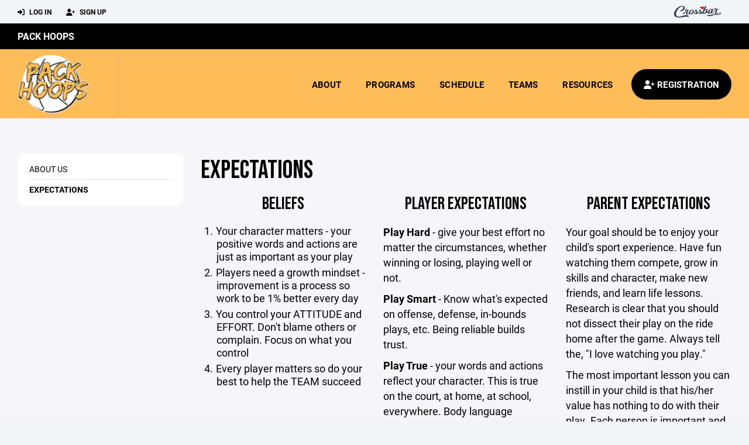

--- FILE ---
content_type: text/html; charset=utf-8
request_url: https://www.packhoops.com/about/expectations/13054
body_size: 37611
content:
<!DOCTYPE HTML>
<html lang="en">
    <head>
        <title>Pack Hoops | Expectations</title>
        <meta http-equiv="X-UA-Compatible" content="IE=edge">
        <meta charset="utf-8">
        <meta name="viewport" content="width=device-width, initial-scale=1.0">
        
            <meta property="og:image"  content="https://crossbar.s3.amazonaws.com:443/organizations/544/uploads/f16adddb-316d-4f71-948e-9ef8d32a2eba.png?versionId=ASlx7CITylndtd4SE4KC4jBbvibx7RDY" />
        
            <meta property="og:image:type"  content="image/png" />
        
            <meta property="og:title"  content="Expectations" />
        
            <meta  name="description" content="" />
        
            <meta property="og:description"  content="" />
        


        <!-- Bootstrap Core CSS -->
        <link href="/static/lib/REEN/Template/assets/css/bootstrap.min.css" rel="stylesheet">
        <link href="/static/lib/jasny-bootstrap/css/jasny-bootstrap.min.css" rel="stylesheet">



        <!-- Customizable CSS -->
        <link href="/static/lib/REEN/Template/assets/css/main.css?v=544d8ac2e9d5ea1f7f077c86b8818cc4563de4ff" rel="stylesheet" data-skrollr-stylesheet>
        <link href="/static/styles.css?v=544d8ac2e9d5ea1f7f077c86b8818cc4563de4ff" rel="stylesheet">
        <style>

.navbar-header  a {
    color:#000000;
}

.branded-box {
    background:#ffbd59;
}

.branded-box A {
    background:rgba(0,0,0,.95);
}

@media (max-width: 1024px) {
    .navbar-header {
        background:#ffbd59;
    }

    .navbar-header .btn {
        background:none;
        color:#000000 !important;
    }
}

.classic-blog .post .date {
    background:#000000;
    color:#FFFFFF;
    border-color:#FFFFFF;
}

.navbar-header H2 {
    color:#000000;
}


.section-dark {
    background:#000000;
    color:#FFFFFF;
}

.section-dark,
.section-dark H1, 
.section-dark H2, 
.section-dark H3, 
.section-dark H4, 
.section-dark H5 {
    color:#FFFFFF;
}

.section-light { 
    background:#ffbd59;
    color:#000000;
}

.section-light H1, 
.section-light H2, 
.section-light H3, 
.section-light H4, 
.section-light H5 {
    color:#000000;
}

.section-white {
    background:#FFF;
    color:#000;
}

.section-white H1, 
.section-white H2, 
.section-white H3, 
.section-white H4, 
.section-white H5 {
    color:#000;
}

.section-trim-white {
  background:#FFFFFF;
  color: #FFF;
}

.section-trim-white H1, 
.section-trim-white H2, 
.section-trim-white H3, 
.section-trim-white H4, 
.section-trim-white H5 {
    color:#FFF;
}

.section-trim-black {
  background:#FFFFFF;
  color: #000;
}

.section-trim-black H1, 
.section-trim-black H2, 
.section-trim-black H3, 
.section-trim-black H4, 
.section-trim-black H5 {
    color:#000;
}



.item-1 A {
  background:rgba(0,0,0,.75);
  color:#FFFFFF;
}

.item-1 a h2, .item-1 a h3 {
  color:#FFFFFF;
}

.item-2 A {
  background:rgba(255,189,89,.75);
  color:#000000;
}

.item-2 a h2, .item-2 a h3 {
  color:#000000;
}

.item.with-image.hide-overlay A {
  background:none;
}
.item.with-image.hide-overlay A h2, .item.with-image.hide-overlay A h3 {
  display:none;
}
.item.item-1.with-image.hide-overlay A:hover {
  background:rgba(0,0,0,.75);
  color:#FFFFFF;
}
.item.item-2.with-image.hide-overlay A:hover {
  background:rgba(255,189,89,.75);
  color:#000000;
}
.item.with-image.hide-overlay A:hover h2 {
  display:inline;
}
.item.with-image.hide-overlay A:hover h3 {
  display:block;
}



.item.with-image A:hover {
  background:none;
}

.item.with-image A:hover h2, .item.with-image A:hover h3 {
  display:none;
}

.item-1.without-image A:hover {
  background:rgba(0,0,0,.88);
}
.item-2.without-image A:hover {
  background:rgba(255,189,89,.88);
}

.btn-hero {
  background:#ffbd59;
  color:#000000 !important;
}

#home-social-media {
  background:#000000;
  color:#FFFFFF;
}
#home-social-media h2 {
  color:#FFFFFF;
}
#home-social-media a:hover {
  color:rgba(255,255,255,.5);
}


.container_dark {
  background-color: #000000;
  color: #FFFFFF;
}
.container_dark H1, 
.container_dark H2, 
.container_dark H3, 
.container_dark H4, 
.container_dark H5,
.container_dark P,
.container_dark A {
  color: #FFFFFF;
}

.container_light {
  background-color: #ffbd59;
  color: #000000;
}
.container_light H1, 
.container_light H2, 
.container_light H3, 
.container_light H4, 
.container_light H5,
.container_light P,
.container_light A {
  color: #000000;
}



.container_gray {
  background-color: #F2F5F7;
  color: #000;
}
.container_gray H1, 
.container_gray H2, 
.container_gray H3, 
.container_gray H4, 
.container_gray H5,
.container_gray P,
.container_gray A {
  color: #000;
}

.container_white {
  background-color: #FFF;
  color: #000;
}
.container_white H1, 
.container_white H2, 
.container_white H3, 
.container_white H4, 
.container_white H5,
.container_white P,
.container_white A {
  color: #000;
}



.container_black {
  background-color: #000;
  color: #FFF;
}


.container_black H1, 
.container_black H2, 
.container_black H3, 
.container_black H4, 
.container_black H5,
.container_black P,
.container_black A {
  color: #FFF;
}

</style>

        <style>

.navbar-collapse.collapse, .navbar-collapse.collapsing {
    background-color:#ffbd59;
    color:#000000;
    
}

.navbar-middle {
    background:#000000;
    color:#FFFFFF;
}

.navbar-middle h4 {
    color:#FFFFFF;
}

.navbar-nav > li > a {
    color:#000000;
}

li.register a {
    background: #000000;
    color:#FFFFFF;
}

@media (min-width: 1025px) {
  .navbar-brand  SPAN {
    border-right:1px solid rgba(0,0,0,.1);
  }

  .navbar-collapse .navbar-brand A:hover IMG {
    -webkit-filter: drop-shadow(3px 5px 0px rgba(0,0,0,.1));
    filter: drop-shadow(3px 6px 0px rgba(0,0,0,.1) );
  }

}

@media (max-width: 1024px) {
  .navbar-header {
    background: #ffbd59;
  }

  .navbar-header .btn {
    color: #000000 !important;
  }

  .navbar-collapse.collapse, .navbar-collapse.collapsing {
    background-color: #000000;
    color: #FFFFFF;
    border:none;
  }

  .navbar-nav > li > a {
    color: #FFFFFF;
  }
}

#home-events {
  background-color: #000000;
  color: #FFFFFF;
}
#home-events.with-hero {
  background-color: #000000;
  color: #FFFFFF;
}

#player-profile-header {
  background:#000000;
}

#player-profile-header H1,
#player-profile-header H2 {

  color:#FFFFFF;
}

</style>

        
            
                <link href="/static/css/builder.css?v=544d8ac2e9d5ea1f7f077c86b8818cc4563de4ff" rel="stylesheet" type="text/css" />
            
        

        <!-- Fonts -->
        <link rel="stylesheet" href="https://use.typekit.net/axg6iil.css?v=544d8ac2e9d5ea1f7f077c86b8818cc4563de4ff">
        <link rel="preconnect" href="https://fonts.googleapis.com">
        <link rel="preconnect" href="https://fonts.gstatic.com" crossorigin>
        <link href="https://fonts.googleapis.com/css2?family=Bebas+Neue&display=swap" rel="stylesheet">


        <!--
        <link rel="preconnect" href="https://fonts.googleapis.com">
        <link rel="preconnect" href="https://fonts.gstatic.com" crossorigin>
        <link href="https://fonts.googleapis.com/css2?family=Oswald:wght@400;500;600;700&display=swap" rel="stylesheet">
        <link href="https://fonts.googleapis.com/css2?family=Inter:wght@400;500;600;700;800&display=swap" rel="stylesheet">
        <link href="https://fonts.googleapis.com/css2?family=Noto+Sans:wght@400;700&display=swap" rel="stylesheet">
        <link href="https://fonts.googleapis.com/css2?family=Roboto:ital,wght@0,100;0,300;0,400;0,500;0,700;0,900;1,100;1,300;1,400;1,500;1,700;1,900&display=swap" rel="stylesheet">
        -->


        <link href="/static/lib/fontawesome/css/all.min.css" rel="stylesheet" />

        <!-- Favicon -->
        <link rel="shortcut icon" href="https://crossbar.s3.amazonaws.com:443/organizations/544/uploads/82e46092-575e-4a3c-80ff-92f4cbb646d3.png?versionId=SwnrNmL6rPsU9AynH0fVyftlt5LkQ8ck">

        <!-- HTML5 elements and media queries Support for IE8 : HTML5 shim and Respond.js -->
        <!--[if lt IE 9]>
            <script src="/static/lib/REEN/Template/assets/js/html5shiv.js"></script>
            <script src="/static/lib/REEN/Template/assets/js/respond.min.js"></script>
        <![endif]-->


        
            <script>
              var ga_included = false;
            </script>
        

        

        
            
        




    </head>
    <body data-org-cache="True">
        <header class="hidden-print">
            <div class="navbar">

                <div class="navbar-header">
                    <div class="container">
                        <ul class="info pull-left">
                            
                                <li><a href="/login"><i class="fas fa-sign-in-alt contact"></i> Log In</a></li>
                                <li><a href="/signup"><i class="fa fa-user-plus contact"></i> Sign Up</a></li>
                            
                        </ul><!-- /.info -->
                        <ul class="social pull-right">
                            <li>
                              <a href="https://www.crossbar.org/?utm_source=client_website&utm_medium=cb_header&utm_campaign=packhoops.com&utm_content=packhoops.com" target="_blank">
                                    <div class="fa-crossbar-container">
                                        <i class="icon-s-crossbar fa-crossbar"></i>
                                    </div>
                                </a>
                            </li>

                        </ul><!-- /.social -->
                        <a class="btn responsive-menu pull-left" data-toggle="collapse" data-target=".navbar-collapse"><i class='fa fa-bars'></i></a>
                        
                        <a class="btn responsive-menu pull-right" href="/register"><i class="fa-solid fa-user-plus"></i></a>
                        
                        <a class="navbar-brand mobile" href="/">
                            <img src="https://crossbar.s3.amazonaws.com:443/organizations/544/uploads/329b9ae3-d36d-4f30-a77c-31de690475dc.png?versionId=zzKdpGHsm_QRe5ZPeOg1OiVWlWHfcwKI" class="logo" alt="">
                            
                        </a>
                    </div><!-- /.container -->
                </div><!-- /.navbar-header -->

                <div class="navbar-middle">
                    <div class="container" >

                        <div style="float:right">
                        
                        </div>

                            <h4>
                              
                                <a href="/">Pack Hoops</a>
                              
                              &nbsp;
                              
                              
                              
                              
                              

                            </h4>

                    </div>
                </div>

                <div class="yamm">
                    <div class="navbar-collapse collapse">
                        <div class="container">
                            <div class="navbar-brand">
                                <a href="/">
                                    <span>
                                      <nobr>
                                      <img src="https://crossbar.s3.amazonaws.com:443/organizations/544/uploads/329b9ae3-d36d-4f30-a77c-31de690475dc.png?versionId=zzKdpGHsm_QRe5ZPeOg1OiVWlWHfcwKI" class="logo" alt="">
                                      
                                      </nobr>
                                    </span>
                                </a>
                            </div>

                            <ul class="nav navbar-nav navbar-right">
                                
                                  <li class="mobile_and_tablet_only"><a href="/register">Registration</a></li>
                                

                                
                                    <li class="mobile_and_tablet_only"><a href="/login">Log In</a></li>
                                    <li class="mobile_and_tablet_only"><a href="/signup">Sign Up</a></li>
                                


                                
                                    
                                    
                                        <li class="dropdown">
    <a href="#" class="dropdown-toggle js-activated">About</a>
    <ul class="dropdown-menu">
        
            
                <li><a href="/about/about-us/11319">About Us</a></li>
            
        
            
                <li><a href="/about/expectations/13054">Expectations</a></li>
            
        
            
        
            
        
            
        
    </ul><!-- /.dropdown-menu -->
</li><!-- /.dropdown -->
                                    
                                
                                    
                                    
                                        <li class="dropdown">
    <a href="#" class="dropdown-toggle js-activated">Programs</a>
    <ul class="dropdown-menu">
        
            
                <li><a href="/program/pack-hoops/4029">Pack Hoops</a></li>
            
        
    </ul><!-- /.dropdown-menu -->
</li><!-- /.dropdown -->

                                    
                                
                                    
                                    
                                        <li><a href="/schedule">Schedule</a></li>
                                    
                                
                                    
                                    
                                        
    <li class="dropdown" style="position:relative;">
        <a href="#" class="dropdown-toggle js-activated">Teams</a>
        <ul class="dropdown-menu" style="left:0px; right:auto;">
            
                    <li><a href="/team/169457">Pack Hoops Black</a></li>
            
                    <li><a href="/team/169458">Pack Hoops Gold</a></li>
            
                    <li><a href="/team/169460">Pack Hoops White</a></li>
            
        </ul><!-- /.dropdown-menu -->
    </li><!-- /.dropdown -->

                                    
                                
                                    
                                    
                                        

    <li class="dropdown">
        <a href="#" class="dropdown-toggle js-activated">Resources</a>
        <ul class="dropdown-menu">
            
                
            
                
            
                
            
                
                    <li><a href="/parent-resources/arizona-lutheran-boys-basketball/28616">Arizona Lutheran Boys Basketball</a></li>
                
            
                
                    <li><a href="/parent-resources/parent-resources/13117">Parent Resources</a></li>
                
            
        </ul><!-- /.dropdown-menu -->
    </li><!-- /.dropdown -->


                                    
                                

                                
                                  <li class="register"><a href="/register"><i class="fa-solid fa-user-plus"></i><span> Registration</span></a></li>
                                

                            </ul><!-- /.nav -->

                        </div><!-- /.container -->
                    </div><!-- /.navbar-collapse -->

                </div><!-- /.yamm -->


            </div><!-- /.navbar -->
        </header>

        
            <main>
                <section class="light-bg">

                  



                    <div class="container inner-sm embedded-padding embedded-width">
                        
                            <div class="row show-overflow embedded-padding">
                                <div class="hidden-xs hidden-sm col-md-3 hidden-print">


                                    <div class="side-nav" style="margin-bottom:30px;">
                                        <ul>
                                            
                                                
                                                    
                                                        <li class=""><a class="" href="/about/about-us/11319" " >About Us</a></li>
                                                    
                                                
                                            
                                                
                                                    
                                                        <li class="active"><a class="active" href="/about/expectations/13054" " >Expectations</a></li>
                                                    
                                                
                                            
                                         </ul>
                                    </div>
                                    <div id="infopanel" style="">
                                        <div id="infopanel_top" class="row box" style="display:none; margin-bottom:20px;">
                                            <div class="col-xs-12">
                                                <div id="team_info_dropdown"></div>
                                            </div>
                                            <div id="infopanel_team" class="team_info_box">
                                            </div>
                                            <div id="infopanel_loading" class="text-center" style="font-size:40px; margin:10px 0; display:none;">
                                                <i class="fa fa-spin fa-spinner"></i>
                                            </div>
                                        </div>
                                        <div id="infopanel_log" class="box row" style="display:none;">
                                            <div class="col-xs-12">
                                            </div>
                                        </div>
                                    </div>
                                </div><!-- /.col -->
                                <div class="col-md-9 embedded-width embedded-padding">
                        
        
                                

                                
                                    

                                    

                                    
                                


                                

      <h1>Expectations</h1>
      
      <div class="builder">
          <div class="builder_content"><div class="row section 3-column equal_height" data-section="3-column" data-target=".branded-box A">
    
        <div class="col col-xs-12 col-md-4 sortable">
            <div id="element_b562b046-0c8f-48e2-bd75-8352a3fa3e6f" class='element element-header sortable' data-element='header' data-json='{&#34;value&#34;: &#34;Beliefs&#34;, &#34;align&#34;: &#34;center&#34;, &#34;style&#34;: &#34;text&#34;, &#34;element&#34;: &#34;header&#34;, &#34;uuid&#34;: &#34;14e92fee-3d47-4c3e-8553-fbcb5fbd3b77&#34;}' data-uuid="b562b046-0c8f-48e2-bd75-8352a3fa3e6f">
    
    <div class='element_content'>
        
            
<div class="text-center"><H2>Beliefs</H2></div>

        
    </div>
    
</div>
<div id="element_935ddbbf-86bb-4b65-bd7b-0443bb7d9f32" class='element element-text sortable' data-element='text' data-json='{&#34;element&#34;: &#34;text&#34;, &#34;uuid&#34;: &#34;f4b3acd5-9c83-4620-8069-144b5a878096&#34;, &#34;value&#34;: &#34;&lt;ol&gt;&lt;li&gt;Your character matters - your positive words and actions are just as important as your play&lt;/li&gt;&lt;li&gt;Players need a growth mindset - improvement is a process so work to be 1% better every day&lt;/li&gt;&lt;li&gt;You control your ATTITUDE and EFFORT. Don&#39;t blame others or complain. Focus on what you control&lt;/li&gt;&lt;li&gt;Every player matters so do your best to help the TEAM succeed&lt;/li&gt;&lt;/ol&gt;&#34;}' data-uuid="935ddbbf-86bb-4b65-bd7b-0443bb7d9f32">
    
    <div class='element_content'>
        
            
    <ol><li>Your character matters - your positive words and actions are just as important as your play</li><li>Players need a growth mindset - improvement is a process so work to be 1% better every day</li><li>You control your ATTITUDE and EFFORT. Don't blame others or complain. Focus on what you control</li><li>Every player matters so do your best to help the TEAM succeed</li></ol>

        
    </div>
    
</div>

            <!-- COLUMN_CONTROLS -->
        </div>
    
        <div class="col col-xs-12 col-md-4 sortable">
            <div id="element_61ae751d-5578-4370-9eb5-78bcc12c08c0" class='element element-header sortable' data-element='header' data-json='{&#34;value&#34;: &#34;Player Expectations&#34;, &#34;align&#34;: &#34;center&#34;, &#34;style&#34;: &#34;text&#34;, &#34;element&#34;: &#34;header&#34;, &#34;uuid&#34;: &#34;1b458678-84c7-4343-88a4-9633a370e95e&#34;}' data-uuid="61ae751d-5578-4370-9eb5-78bcc12c08c0">
    
    <div class='element_content'>
        
            
<div class="text-center"><H2>Player Expectations</H2></div>

        
    </div>
    
</div>
<div id="element_fab7a4ec-b085-4bc7-af1b-1f7dff247892" class='element element-text sortable' data-element='text' data-json='{&#34;element&#34;: &#34;text&#34;, &#34;uuid&#34;: &#34;36bc0089-a27a-445a-951f-261b8aa2c6c2&#34;, &#34;value&#34;: &#34;&lt;p&gt;&lt;strong&gt;Play Hard &lt;/strong&gt;- give your best effort no matter the circumstances, whether winning or losing, playing well or not.&lt;/p&gt;&lt;p&gt;&lt;strong&gt;Play Smart&lt;/strong&gt; - Know what&#39;s expected on offense, defense, in-bounds plays, etc. Being reliable builds trust.&lt;/p&gt;&lt;p&gt;&lt;strong&gt;Play True&lt;/strong&gt; - your words and actions reflect your character. This is true on the court, at home, at school, everywhere. Body language matters, being polite is important, and listening shows a desire to grow.&lt;/p&gt;&lt;p&gt;&lt;strong&gt;Be Unselfish&lt;/strong&gt; - \&#34;Little things\&#34; like boxing out, setting screens, taking a charge, making the extra pass or playing great help defense are not really little. These things help you and others succeed. Help others up, be friendly, clean up after yourself. Serve others because it&#39;s not about you!&lt;/p&gt;&#34;}' data-uuid="fab7a4ec-b085-4bc7-af1b-1f7dff247892">
    
    <div class='element_content'>
        
            
    <p><strong>Play Hard </strong>- give your best effort no matter the circumstances, whether winning or losing, playing well or not.</p><p><strong>Play Smart</strong> - Know what's expected on offense, defense, in-bounds plays, etc. Being reliable builds trust.</p><p><strong>Play True</strong> - your words and actions reflect your character. This is true on the court, at home, at school, everywhere. Body language matters, being polite is important, and listening shows a desire to grow.</p><p><strong>Be Unselfish</strong> - "Little things" like boxing out, setting screens, taking a charge, making the extra pass or playing great help defense are not really little. These things help you and others succeed. Help others up, be friendly, clean up after yourself. Serve others because it's not about you!</p>

        
    </div>
    
</div>

            <!-- COLUMN_CONTROLS -->
        </div>
    
        <div class="col col-xs-12 col-md-4 sortable">
            <div id="element_f73281af-5719-4637-bc0f-0920219335dd" class='element element-header sortable' data-element='header' data-json='{&#34;value&#34;: &#34;Parent Expectations&#34;, &#34;align&#34;: &#34;center&#34;, &#34;style&#34;: &#34;text&#34;, &#34;element&#34;: &#34;header&#34;, &#34;uuid&#34;: &#34;c7db1400-726b-466f-8f83-a3d8e97af429&#34;}' data-uuid="f73281af-5719-4637-bc0f-0920219335dd">
    
    <div class='element_content'>
        
            
<div class="text-center"><H2>Parent Expectations</H2></div>

        
    </div>
    
</div>
<div id="element_0e94b5b1-2746-4054-956b-f1bd1384d3e9" class='element element-text sortable' data-element='text' data-json='{&#34;value&#34;: &#34;&lt;p&gt;Your goal should be to enjoy your child&#39;s sport experience. Have fun watching them compete, grow in skills and character, make new friends, and learn life lessons. Research is clear that you should not dissect their play on the ride home after the game. Always tell the, \&#34;I love watching you play.\&#34; &lt;/p&gt;&lt;p&gt;The most important lesson you can instill in your child is that his/her value has nothing to do with their play. Each person is important and worthy because God has made us that way. It isn&#39;t about what we do or how much we accomplish.&lt;/p&gt;&lt;p&gt;&lt;strong&gt;&lt;u&gt;Do&lt;/u&gt;&lt;/strong&gt;&lt;/p&gt;&lt;ol&gt;&lt;li&gt;Cheer on kids from both teams and show positive energy for all players on our team.&lt;/li&gt;&lt;li&gt;Trust the coaches to have your child&#39;s best interest at heart.&lt;/li&gt;&lt;/ol&gt;&lt;p&gt;&lt;strong&gt;&lt;u&gt;Don&#39;t&lt;/u&gt;&lt;/strong&gt;&lt;/p&gt;&lt;ol&gt;&lt;li&gt;Talk to a coach after practice or games about playing time or strategy. Wait 24 hours and schedule any conversations about your child.&lt;/li&gt;&lt;li&gt;Talk to a referee during or after a game except to thank them. Do not yell things from the bleachers. If there are safety concerns, trust the coach to speak with the ref.&lt;/li&gt;&lt;li&gt;Yell specific basketball information to your child during the game. Trust the coach to teach, correct, and encourage. Players benefit from one voice coaching them.&lt;/li&gt;&lt;li&gt;Talk negatively with your child about teammates or coaches. This can have a big effect on your child&#39;s perspective, and causes major issues within a team.&lt;/li&gt;&lt;/ol&gt;&#34;, &#34;element&#34;: &#34;text&#34;, &#34;uuid&#34;: &#34;a2404ea7-34ab-4f38-9ff9-12ffe3187e12&#34;}' data-uuid="0e94b5b1-2746-4054-956b-f1bd1384d3e9">
    
    <div class='element_content'>
        
            
    <p>Your goal should be to enjoy your child's sport experience. Have fun watching them compete, grow in skills and character, make new friends, and learn life lessons. Research is clear that you should not dissect their play on the ride home after the game. Always tell the, "I love watching you play." </p><p>The most important lesson you can instill in your child is that his/her value has nothing to do with their play. Each person is important and worthy because God has made us that way. It isn't about what we do or how much we accomplish.</p><p><strong><u>Do</u></strong></p><ol><li>Cheer on kids from both teams and show positive energy for all players on our team.</li><li>Trust the coaches to have your child's best interest at heart.</li></ol><p><strong><u>Don't</u></strong></p><ol><li>Talk to a coach after practice or games about playing time or strategy. Wait 24 hours and schedule any conversations about your child.</li><li>Talk to a referee during or after a game except to thank them. Do not yell things from the bleachers. If there are safety concerns, trust the coach to speak with the ref.</li><li>Yell specific basketball information to your child during the game. Trust the coach to teach, correct, and encourage. Players benefit from one voice coaching them.</li><li>Talk negatively with your child about teammates or coaches. This can have a big effect on your child's perspective, and causes major issues within a team.</li></ol>

        
    </div>
    
</div>

            <!-- COLUMN_CONTROLS -->
        </div>
    
    <!-- SECTION_CONTROLS -->
</div><div class="row section 1-column equal_height" data-section="1-column" data-target=".branded-box A">
    
        <div class="col col-xs-12 sortable">
            <div id="element_f25a7280-7c4f-4d17-9565-5fbb79cf5483" class='element element-header sortable' data-element='header' data-json='{&#34;value&#34;: &#34;Team Information&#34;, &#34;align&#34;: &#34;left&#34;, &#34;style&#34;: &#34;text&#34;, &#34;element&#34;: &#34;header&#34;, &#34;uuid&#34;: &#34;fe363b77-0bcf-47c4-80a7-973806bebef4&#34;}' data-uuid="f25a7280-7c4f-4d17-9565-5fbb79cf5483">
    
    <div class='element_content'>
        
            
<div class="text-left"><H2>Team Information</H2></div>

        
    </div>
    
</div>
<div id="element_72450844-3ee7-4563-9662-b801a9a2187e" class='element element-text sortable' data-element='text' data-json='{&#34;value&#34;: &#34;&lt;p&gt;&lt;strong&gt;Playing time&lt;/strong&gt; - every player will play in each half but every player will not have the same amount of playing time.&lt;/p&gt;&lt;p&gt;&lt;br&gt;&lt;/p&gt;&lt;p&gt;&lt;strong&gt;Game Expectations and General Encouragement&lt;/strong&gt;&lt;/p&gt;&lt;ul&gt;&lt;li&gt;Share the ball on offense - make the extra pass&lt;/li&gt;&lt;li&gt;Sprint hard in transition, both offense and defense&lt;/li&gt;&lt;li&gt;Help teammates up off the floor&lt;/li&gt;&lt;li&gt;Stay in front of the ball on defense - keep the ball out of the lane&lt;/li&gt;&lt;li&gt;Rebound on both ends&lt;/li&gt;&lt;li&gt;Set solid screens&lt;/li&gt;&lt;li&gt;Encourage your teammates at all times&lt;/li&gt;&lt;li&gt;Say \&#34;please\&#34; and \&#34;thank you\&#34;&lt;/li&gt;&lt;li&gt;Don&#39;t complain to the referees&lt;/li&gt;&lt;li&gt;Don&#39;t make excuses, don&#39;t blame others&lt;/li&gt;&lt;li&gt;Be coachable - everyone makes mistakes, it&#39;s how we react and learn from mistakes that helps us grow&lt;/li&gt;&lt;li&gt;Get to know your teammates and coaches - make other people important by having a \&#34;You First\&#34; mentality&lt;/li&gt;&lt;/ul&gt;&lt;p&gt;&lt;br&gt;&lt;/p&gt;&#34;, &#34;element&#34;: &#34;text&#34;, &#34;uuid&#34;: &#34;897573c0-df76-4731-86dd-fcbbd36301a2&#34;}' data-uuid="72450844-3ee7-4563-9662-b801a9a2187e">
    
    <div class='element_content'>
        
            
    <p><strong>Playing time</strong> - every player will play in each half but every player will not have the same amount of playing time.</p><p><br></p><p><strong>Game Expectations and General Encouragement</strong></p><ul><li>Share the ball on offense - make the extra pass</li><li>Sprint hard in transition, both offense and defense</li><li>Help teammates up off the floor</li><li>Stay in front of the ball on defense - keep the ball out of the lane</li><li>Rebound on both ends</li><li>Set solid screens</li><li>Encourage your teammates at all times</li><li>Say "please" and "thank you"</li><li>Don't complain to the referees</li><li>Don't make excuses, don't blame others</li><li>Be coachable - everyone makes mistakes, it's how we react and learn from mistakes that helps us grow</li><li>Get to know your teammates and coaches - make other people important by having a "You First" mentality</li></ul><p><br></p>

        
    </div>
    
</div>

            <!-- COLUMN_CONTROLS -->
        </div>
    
    <!-- SECTION_CONTROLS -->
</div></div>
      </div>

    <div id="cannot_save" class="modal fade" role="dialog">
    <div class="modal-dialog"  style="max-width:300px; height:400px;">
        <div class="modal-content">
                <div class="modal-header">
                    <button type="button" class="close" data-dismiss="modal" aria-label="Close"><span aria-hidden="true">&times;</span></button>
                    <h4 class="modal-title" id="myModalLabel">Oops!</h4>
                </div>
                <div class="modal-body" style="padding:20px; background:#FFF;">
                    <p><strong>You have unsaved elements</strong></p>
                    <p>
                        Please save or cancel the pending changes to the elements within your page and then try saving again.
                    </p>

                </div>
                <div class="modal-footer">
                    <a href="javascript:void(0);" class="btn btn-primary" data-dismiss="modal">Okay</a>
                </div>
        </div>
    </div>
</div>




                                
                                    
                                



        
            
                            </div><!-- ./col -->
                        </div>
            
                    </div>
                </section>
            </main>

        


        <!-- ============================================================= FOOTER ============================================================= -->

        <footer class="dark-bg bottom hidden-print">
            <div class="container inner">
                <div class="row">

                    <div class="col-md-3 col-sm-6 inner hide_on_mobile text-center">

                        <a href="/">
                            
                                <img src="https://crossbar.s3.amazonaws.com:443/organizations/544/uploads/329b9ae3-d36d-4f30-a77c-31de690475dc.png?versionId=zzKdpGHsm_QRe5ZPeOg1OiVWlWHfcwKI" class="logo" alt="">
                            
                        </a>
                    </div><!-- /.col -->

                    <div class="col-md-3 col-sm-6 inner">
                        <h4 class="mb0">About Us</h4>
                        <p>Pack Hoops club basketball program provides exceptional basketball skill development for 5th-8th grade boys in Laveen/South Phoenix. We combine individual skill work, team-building concepts, and character training to create an immersive development experience.</p>

                    </div><!-- /.col -->


                    <div class="col-md-3 col-sm-6 inner">
                        <h4 class="mb0">Contact</h4>
                        <p>To contact the appropriate person, please visit the Board of Directors page under About.</p>
                        
    <p>
        2005 E. Magdalena Dr.<br>
        
        Tempe, AZ None
        
    <p>

                    </div><!-- /.col -->

                    <div class="col-md-3 col-sm-6 inner">
                        <h4 class="mb10">Powered By</h4>
                        <a href="https://www.crossbar.org/?utm_source=client_website&utm_medium=cb_footer&utm_campaign=packhoops.com&utm_content=packhoops.com" target="_blank">
                            <img src="/static/images/crossbar_navy.svg" style="width:80%;">
                        </a>
                    </div><!-- /.col -->

                </div><!-- /.row -->
            </div><!-- .container -->

            <div class="footer-bottom">
                <div class="container inner">
                    <p class="pull-left">©
                        <script type="text/javascript">
                            document.write(new Date().getFullYear());
                        </script>
                        Pack Hoops. All Rights Reserved.

<svg height="0" xmlns="http://www.w3.org/2000/svg">
    <filter id="drop-shadow">
        <feGaussianBlur in="SourceAlpha" stdDeviation="4"/>
        <feOffset dx="12" dy="12" result="offsetblur"/>
        <feFlood flood-color="rgba(0,0,0,0.5)"/>
        <feComposite in2="offsetblur" operator="in"/>
        <feMerge>
            <feMergeNode/>
            <feMergeNode in="SourceGraphic"/>
        </feMerge>
    </filter>
</svg>
                    </p>
                    <ul class="footer-menu pull-right">
                        <li><a href="/refund-policies">Refund Policies</a></li>
                        <li><a href="/privacy">Privacy Policy</a></li>
                        <li><a href="/terms">Terms & Conditions</a></li>
                    </ul><!-- .footer-menu -->
                </div><!-- .container -->
            </div><!-- .footer-bottom -->
        </footer>


    
        
            
        
    


    <div class="alert alert-notification alert-danger doubleclick-delete-notification">
        <strong>Confirm Delete</strong><br>
        Click the delete icon again to confirm. Click escape to cancel.
    </div>

        <!-- ============================================================= FOOTER : END ============================================================= -->
        <script src="/static/lib/REEN/Template/assets/js/jquery.min.js?v=544d8ac2e9d5ea1f7f077c86b8818cc4563de4ff"></script>
        <script src="/static/lib/REEN/Template/assets/js/bootstrap.min.js"></script>
        <script src="/static/lib/REEN/Template/assets/js/bootstrap-hover-dropdown.min.js"></script>
        <script src="/static/lib/jasny-bootstrap/js/jasny-bootstrap.min.js"></script>
        <!--
        <script src="/static/lib/REEN/Template/assets/js/jquery.easing.1.3.min.js"></script>
        <script src="/static/lib/REEN/Template/assets/js/jquery.form.js"></script>

        <script src="/static/lib/REEN/Template/assets/js/waypoints.min.js"></script>
        <script src="/static/lib/REEN/Template/assets/js/waypoints-sticky.min.js"></script>

        <script src="/static/lib/REEN/Template/assets/js/owl.carousel.min.js"></script>
        <script src="/static/lib/REEN/Template/assets/js/jquery.isotope.min.js"></script>
        <script src="/static/lib/REEN/Template/assets/js/viewport-units-buggyfill.js"></script>

        <script src="/static/lib/REEN/Template/assets/js/scripts.js?v=544d8ac2e9d5ea1f7f077c86b8818cc4563de4ff"></script>
        -->

        
            
                <script src="/static/js/builder.js?v=544d8ac2e9d5ea1f7f077c86b8818cc4563de4ff"></script>
            
        
        <script src="/static/script.js?v=544d8ac2e9d5ea1f7f077c86b8818cc4563de4ff"></script>

        
            
        

        
        <!-- <hh>w4.crossbar.org</hh> -->
        <!-- <cbver>544d8ac2e9d5ea1f7f077c86b8818cc4563de4ff</cbver> -->
    </body>
</html>




